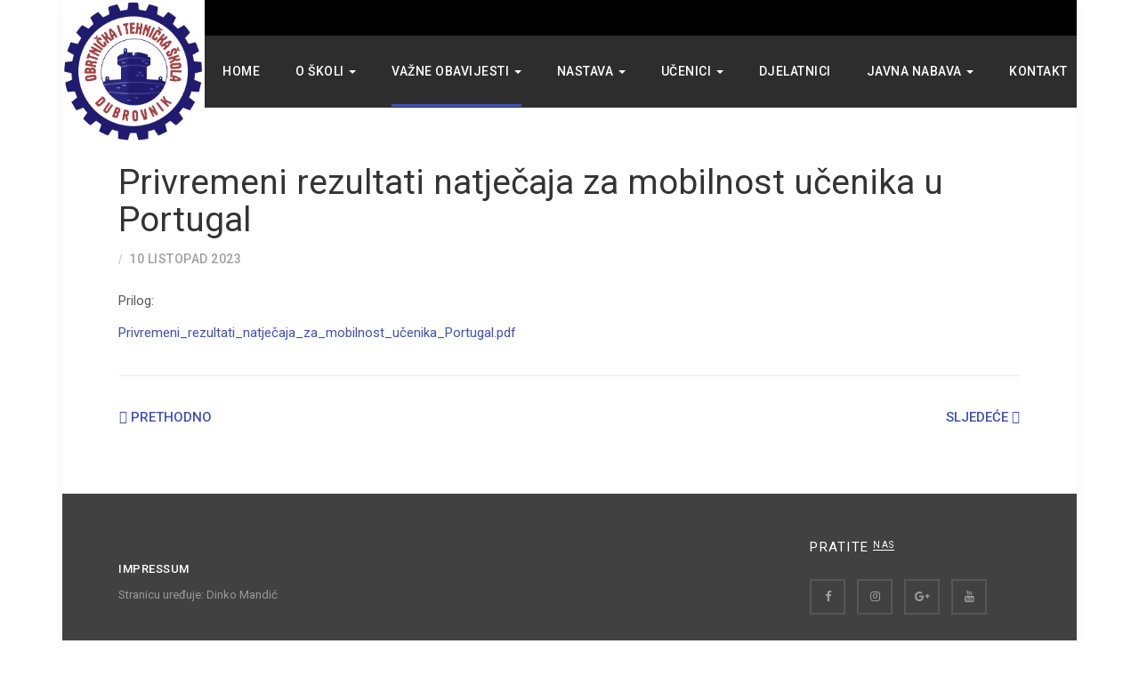

--- FILE ---
content_type: text/html; charset=utf-8
request_url: https://ots-du.hr/index.php/news/510-privremeni-rezultati-natjecaja-za-mobilnost-ucenika-u-portugal
body_size: 25155
content:

<!DOCTYPE html>
<html lang="hr-hr" dir="ltr"
	  class='com_content view-article itemid-124 j31 mm-hover'>

<head>
	<base href="https://ots-du.hr/index.php/news/510-privremeni-rezultati-natjecaja-za-mobilnost-ucenika-u-portugal" />
	<meta http-equiv="content-type" content="text/html; charset=utf-8" />
	<meta name="keywords" content="obrazovanje,
srednja škola,
obrazovanje odraslih, Dubrovnik, obrtnička, tehnička, škola" />
	<meta name="author" content="Super User" />
	<meta name="description" content="Obrtnička i tehnička škola Dubrovnik" />
	<meta name="generator" content="Joomla! - Open Source Content Management" />
	<title>Privremeni rezultati natječaja za mobilnost učenika u Portugal</title>
	<link href="/templates/ja_platon/favicon.ico" rel="shortcut icon" type="image/vnd.microsoft.icon" />
	<link href="/t3-assets/css/css-390be-07882.css" rel="stylesheet" type="text/css" media="all" attribs="[]" />
	<link href="/t3-assets/css/css-39e74-26200.css" rel="stylesheet" type="text/css" media="all" attribs="[]" />
	<link href="//fonts.googleapis.com/css?family=Lora:400,700" rel="stylesheet" type="text/css" />
	<link href="//fonts.googleapis.com/css?family=Roboto:400,500,300,700,400italic,300italic,500italic" rel="stylesheet" type="text/css" />
	<link href="/t3-assets/css/css-9a655-07880.css" rel="stylesheet" type="text/css" media="all" attribs="[]" />
	<link href="/t3-assets/css/css-6be05-26200.css" rel="stylesheet" type="text/css" media="all" attribs="[]" />
	<script src="/t3-assets/js/js-8f6d0-26200.js" type="text/javascript"></script>
	<script type="text/javascript">
jQuery(function($){ initTooltips(); $("body").on("subform-row-add", initTooltips); function initTooltips (event, container) { container = container || document;$(container).find(".hasTooltip").tooltip({"html": true,"container": "body"});} });jQuery(window).on('load',  function() {
				new JCaption('img.caption');
			});
	</script>

	
<!-- META FOR IOS & HANDHELD -->
	<meta name="viewport" content="width=device-width, initial-scale=1.0, maximum-scale=1.0, user-scalable=no"/>
	<style type="text/stylesheet">
		@-webkit-viewport   { width: device-width; }
		@-moz-viewport      { width: device-width; }
		@-ms-viewport       { width: device-width; }
		@-o-viewport        { width: device-width; }
		@viewport           { width: device-width; }
	</style>
	<script type="text/javascript">
		//<![CDATA[
		if (navigator.userAgent.match(/IEMobile\/10\.0/)) {
			var msViewportStyle = document.createElement("style");
			msViewportStyle.appendChild(
				document.createTextNode("@-ms-viewport{width:auto!important}")
			);
			document.getElementsByTagName("head")[0].appendChild(msViewportStyle);
		}
		//]]>
	</script>
<meta name="HandheldFriendly" content="true"/>
<meta name="apple-mobile-web-app-capable" content="YES"/>
<!-- //META FOR IOS & HANDHELD -->




<!-- Le HTML5 shim and media query for IE8 support -->
<!--[if lt IE 9]>
<script src="//html5shim.googlecode.com/svn/trunk/html5.js"></script>
<script type="text/javascript" src="/plugins/system/t3/base-bs3/js/respond.min.js"></script>
<![endif]-->

<!-- You can add Google Analytics here or use T3 Injection feature -->
<link href="/templates/ja_platon/css/stilovi.css" rel="stylesheet" type="text/css" />
<!-- Global site tag (gtag.js) - Google Analytics -->
<script async src="https://www.googletagmanager.com/gtag/js?id=UA-121396937-1"></script>
<script>
  window.dataLayer = window.dataLayer || [];
  function gtag(){dataLayer.push(arguments);}
  gtag('js', new Date());

  gtag('config', 'UA-121396937-1');
</script>

</head>

<body >

<div class="t3-wrapper"> <!-- Need this wrapper for off-canvas menu. Remove if you don't use of-canvas -->
  <div class="container">
    
	<!-- TOPBAR -->
	<nav class="t3-topbar ">
              <!-- LANGUAGE SWITCHER -->
        <div class="topbar-left languageswitcherload col-xs-6 col-sm-4">
          <div class="mod-languages">

	<ul class="lang-inline" dir="ltr">
		</ul>

</div>

        </div>
        <!-- //LANGUAGE SWITCHER -->
            <div class="topbar-right pull-right col-xs-6 col-sm-8">
         
         
      </div>
	</nav>
	<!-- //TOPBAR -->


    
<!-- HEADER -->
<header id="t3-header" class="t3-header">

		<!-- LOGO -->
		<div class="col-xs-12 logo">
			<div class="logo-image logo-control">
				<a href="/" title="Obrtnička i tehnička škola Dubrovnik">
											<img class="logo-img" src="/images/logo_ots1.png" alt="Obrtnička i tehnička škola Dubrovnik" />
																<img class="logo-img-sm" src="/images/logo_ots1.png" alt="Obrtnička i tehnička škola Dubrovnik" />
										<span>Obrtnička i tehnička škola Dubrovnik</span>
				</a>
				<small class="site-slogan"></small>
			</div>
		</div>
		<!-- //LOGO -->
</header>
<!-- //HEADER -->

    
<!-- MAIN NAVIGATION -->
<nav id="t3-mainnav" class="t3-mainnav">
	<div class="navbar navbar-default">

		<!-- Brand and toggle get grouped for better mobile display -->
		<div class="navbar-header">
		
			
		</div>

		<div class="t3-navbar navbar-collapse collapse col-xs-2 col-lg-9">
			<div  class="t3-megamenu animate slide"  data-duration="400" data-responsive="true">
<ul itemscope itemtype="http://www.schema.org/SiteNavigationElement" class="nav navbar-nav level0">
<li itemprop='name'  data-id="101" data-level="1">
<a itemprop='url' class=""  href="/index.php"   data-target="#">Home </a>

</li>
<li itemprop='name' class="dropdown mega" data-id="239" data-level="1">
<a itemprop='url' class=" dropdown-toggle"  href="/index.php/o-skoli"   data-target="#" data-toggle="dropdown">O školi <em class="caret"></em></a>

<div class="nav-child dropdown-menu mega-dropdown-menu"  ><div class="mega-dropdown-inner">
<div class="row">
<div class="col-xs-12 mega-col-nav" data-width="12"><div class="mega-inner">
<ul itemscope itemtype="http://www.schema.org/SiteNavigationElement" class="mega-nav level1">
<li itemprop='name'  data-id="244" data-level="2">
<a itemprop='url' class=""  href="/index.php/o-skoli/upisi"   data-target="#">Upisi </a>

</li>
<li itemprop='name'  data-id="245" data-level="2">
<a itemprop='url' class=""  href="/index.php/o-skoli/natjecanja"   data-target="#">Natjecanja </a>

</li>
<li itemprop='name'  data-id="247" data-level="2">
<a itemprop='url' class=""  href="/index.php/o-skoli/terenska-nastava"   data-target="#">Aktivnosti </a>

</li>
<li itemprop='name' class="dropdown-submenu mega" data-id="273" data-level="2">
<a itemprop='url' class=""  href="/index.php/o-skoli/projekti-skola"   data-target="#">Projekti </a>

<div class="nav-child dropdown-menu mega-dropdown-menu"  ><div class="mega-dropdown-inner">
<div class="row">
<div class="col-xs-12 mega-col-nav" data-width="12"><div class="mega-inner">
<ul itemscope itemtype="http://www.schema.org/SiteNavigationElement" class="mega-nav level2">
<li itemprop='name' class="dropdown-submenu mega" data-id="288" data-level="3">
<a itemprop='url' class=""  href="/index.php/o-skoli/projekti-skola/erasmus-skola"   data-target="#">Erasmus + </a>

<div class="nav-child dropdown-menu mega-dropdown-menu"  ><div class="mega-dropdown-inner">
<div class="row">
<div class="col-xs-12 mega-col-nav" data-width="12"><div class="mega-inner">
<ul itemscope itemtype="http://www.schema.org/SiteNavigationElement" class="mega-nav level3">
<li itemprop='name'  data-id="291" data-level="4">
<a itemprop='url' class=""  href="/index.php/o-skoli/projekti-skola/erasmus-skola/projekt-nes"   data-target="#">Projekt NES </a>

</li>
<li itemprop='name'  data-id="298" data-level="4">
<a itemprop='url' class=""  href="/index.php/o-skoli/projekti-skola/erasmus-skola/erasmus-uhsr"   data-target="#">Projekt Udruge hrvatskih srednjoškolskih ravnatelja </a>

</li>
</ul>
</div></div>
</div>
</div></div>
</li>
</ul>
</div></div>
</div>
</div></div>
</li>
<li itemprop='name'  data-id="248" data-level="2">
<a itemprop='url' class=""  href="/index.php/o-skoli/popravni-ispiti"   data-target="#">Popravni ispiti </a>

</li>
<li itemprop='name'  data-id="269" data-level="2">
<a itemprop='url' class=""  href="/index.php/o-skoli/naucnicki-ispit"   data-target="#">Naučnički ispit </a>

</li>
<li itemprop='name'  data-id="250" data-level="2">
<a itemprop='url' class=""  href="/index.php/o-skoli/propisi"   data-target="#">Propisi </a>

</li>
<li itemprop='name'  data-id="251" data-level="2">
<a itemprop='url' class=""  href="/index.php/o-skoli/pristup-informacijama"   data-target="#">Pristup informacijama </a>

</li>
<li itemprop='name'  data-id="274" data-level="2">
<a itemprop='url' class=""  href="/index.php/o-skoli/skolski-kurikul"   data-target="#">Školski kurikul </a>

</li>
<li itemprop='name'  data-id="275" data-level="2">
<a itemprop='url' class=""  href="/index.php/o-skoli/godisnji-program-rada"   data-target="#">Godišnji program rada </a>

</li>
<li itemprop='name'  data-id="284" data-level="2">
<a itemprop='url' class=""  href="/index.php/o-skoli/financijska-izvjesca"   data-target="#">Financijska izvješća </a>

</li>
<li itemprop='name' class="dropdown-submenu mega" data-id="296" data-level="2">
<a itemprop='url' class=""  href="/index.php/o-skoli/kutak-za-roditelje"   data-target="#">Kutak za roditelje </a>

<div class="nav-child dropdown-menu mega-dropdown-menu"  ><div class="mega-dropdown-inner">
<div class="row">
<div class="col-xs-12 mega-col-nav" data-width="12"><div class="mega-inner">
<ul itemscope itemtype="http://www.schema.org/SiteNavigationElement" class="mega-nav level2">
<li itemprop='name'  data-id="297" data-level="3">
<a itemprop='url' class=""  href="/index.php/o-skoli/kutak-za-roditelje/zasita-sigurnosti-djece-na-internetu-i-u-svijetu-mreznih-tehnologija"   data-target="#">Zaštita sigurnosti djece na internetu i u svijetu mrežnih tehnologija </a>

</li>
</ul>
</div></div>
</div>
</div></div>
</li>
<li itemprop='name'  data-id="301" data-level="2">
<a itemprop='url' class=""  href="/index.php/o-skoli/zastita-osobnih-podataka"   data-target="#">Zaštita osobnih podataka </a>

</li>
</ul>
</div></div>
</div>
</div></div>
</li>
<li itemprop='name' class="current active dropdown mega" data-id="124" data-level="1">
<a itemprop='url' class=" dropdown-toggle"  href="/index.php/news"   data-target="#" data-toggle="dropdown">Važne obavijesti <em class="caret"></em></a>

<div class="nav-child dropdown-menu mega-dropdown-menu"  ><div class="mega-dropdown-inner">
<div class="row">
<div class="col-xs-12 mega-col-nav" data-width="12"><div class="mega-inner">
<ul itemscope itemtype="http://www.schema.org/SiteNavigationElement" class="mega-nav level1">
<li itemprop='name'  data-id="277" data-level="2">
<a itemprop='url' class=""  href="/index.php/news/natjecaji"   data-target="#">Natječaji </a>

</li>
</ul>
</div></div>
</div>
</div></div>
</li>
<li itemprop='name' class="dropdown mega" data-id="265" data-level="1">
<a itemprop='url' class=" dropdown-toggle"  href="/index.php/zanimanja-2"   data-target="#" data-toggle="dropdown">Nastava <em class="caret"></em></a>

<div class="nav-child dropdown-menu mega-dropdown-menu"  ><div class="mega-dropdown-inner">
<div class="row">
<div class="col-xs-12 mega-col-nav" data-width="12"><div class="mega-inner">
<ul itemscope itemtype="http://www.schema.org/SiteNavigationElement" class="mega-nav level1">
<li itemprop='name'  data-id="266" data-level="2">
<a itemprop='url' class=""  href="/index.php/zanimanja-2/trogodisnja-zanimanja"   data-target="#">Trogodišnja zanimanja </a>

</li>
<li itemprop='name'  data-id="267" data-level="2">
<a itemprop='url' class=""  href="/index.php/zanimanja-2/cetverogodisnja-zanimanja"   data-target="#">Četverogodišnja zanimanja </a>

</li>
<li itemprop='name'  data-id="268" data-level="2">
<a itemprop='url' class=""  href="/index.php/zanimanja-2/obrazovanje-odraslih"   data-target="#">Obrazovanje odraslih </a>

</li>
</ul>
</div></div>
</div>
</div></div>
</li>
<li itemprop='name' class="dropdown mega" data-id="242" data-level="1">
<a itemprop='url' class=" dropdown-toggle"  href="/index.php/ucenici"   data-target="#" data-toggle="dropdown">Učenici <em class="caret"></em></a>

<div class="nav-child dropdown-menu mega-dropdown-menu"  ><div class="mega-dropdown-inner">
<div class="row">
<div class="col-xs-12 mega-col-nav" data-width="12"><div class="mega-inner">
<ul itemscope itemtype="http://www.schema.org/SiteNavigationElement" class="mega-nav level1">
<li itemprop='name' class="dropdown-submenu mega" data-id="299" data-level="2">
<a itemprop='url' class=""  href="/index.php/ucenici/zavrsni-radovi-ucenika"   data-target="#">Završni radovi učenika </a>

<div class="nav-child dropdown-menu mega-dropdown-menu"  ><div class="mega-dropdown-inner">
<div class="row">
<div class="col-xs-12 mega-col-nav" data-width="12"><div class="mega-inner">
<ul itemscope itemtype="http://www.schema.org/SiteNavigationElement" class="mega-nav level2">
<li itemprop='name'  data-id="300" data-level="3">
<a itemprop='url' class=""  href="/index.php/ucenici/zavrsni-radovi-ucenika/tehnicar-geodezije-i-geoinformatike"   data-target="#">Tehničar geodezije i geoinformatike </a>

</li>
</ul>
</div></div>
</div>
</div></div>
</li>
</ul>
</div></div>
</div>
</div></div>
</li>
<li itemprop='name'  data-id="241" data-level="1">
<a itemprop='url' class=""  href="/index.php/djelatnici"   data-target="#">Djelatnici </a>

</li>
<li itemprop='name' class="dropdown mega" data-id="261" data-level="1">
<a itemprop='url' class=" dropdown-toggle"  href="/index.php/javna-nabava"   data-target="#" data-toggle="dropdown">Javna nabava <em class="caret"></em></a>

<div class="nav-child dropdown-menu mega-dropdown-menu"  ><div class="mega-dropdown-inner">
<div class="row">
<div class="col-xs-12 mega-col-nav" data-width="12"><div class="mega-inner">
<ul itemscope itemtype="http://www.schema.org/SiteNavigationElement" class="mega-nav level1">
<li itemprop='name'  data-id="262" data-level="2">
<a itemprop='url' class=""  href="/index.php/javna-nabava/mjesovita-nabava"   data-target="#">e-savjetovanje </a>

</li>
<li itemprop='name'  data-id="263" data-level="2">
<a itemprop='url' class=""  href="/index.php/javna-nabava/jedostavna-nabava-2"   data-target="#">Jednostavna nabava </a>

</li>
<li itemprop='name'  data-id="264" data-level="2">
<a itemprop='url' class=""  href="/index.php/javna-nabava/plan-nabave"   data-target="#">Plan nabave </a>

</li>
<li itemprop='name'  data-id="285" data-level="2">
<a itemprop='url' class=""  href="/index.php/javna-nabava/pozivi"   data-target="#">Pozivi </a>

</li>
</ul>
</div></div>
</div>
</div></div>
</li>
<li itemprop='name'  data-id="190" data-level="1">
<a itemprop='url' class=""  href="/index.php/platon-contact-us"   data-target="#">Kontakt </a>

</li>
</ul>
</div>

		</div>

					
<button class="btn btn-primary off-canvas-toggle  hidden-lg" type="button" data-pos="right" data-nav="#t3-off-canvas" data-effect="off-canvas-effect-4">
  <i class="fa fa-bars"></i>
</button>

<!-- OFF-CANVAS SIDEBAR -->
<div id="t3-off-canvas" class="t3-off-canvas  hidden-lg">

  <div class="t3-off-canvas-header">
    <h2 class="t3-off-canvas-header-title">Sidebar</h2>
    <button type="button" class="close" data-dismiss="modal" aria-hidden="true">&times;</button>
  </div>

  <div class="t3-off-canvas-body">
    <div class="t3-module module " id="Mod143"><div class="module-inner"><div class="module-ct"><ul class="nav menu">
<li class="item-101 default"><a href="/index.php" class="">Home</a></li><li class="item-239 deeper dropdown parent"><a href="/index.php/o-skoli" class=" dropdown-toggle" data-toggle="dropdown">O školi<em class="caret"></em></a><ul class="dropdown-menu"><li class="item-244"><a href="/index.php/o-skoli/upisi" class="">Upisi</a></li><li class="item-245"><a href="/index.php/o-skoli/natjecanja" class="">Natjecanja</a></li><li class="item-247"><a href="/index.php/o-skoli/terenska-nastava" class="">Aktivnosti</a></li><li class="item-273 dropdown-submenu parent"><a href="/index.php/o-skoli/projekti-skola" class="">Projekti</a><ul class="dropdown-menu"><li class="item-288 dropdown-submenu parent"><a href="/index.php/o-skoli/projekti-skola/erasmus-skola" class="">Erasmus +</a><ul class="dropdown-menu"><li class="item-291"><a href="/index.php/o-skoli/projekti-skola/erasmus-skola/projekt-nes" class="">Projekt NES</a></li><li class="item-298"><a href="/index.php/o-skoli/projekti-skola/erasmus-skola/erasmus-uhsr" class="">Projekt Udruge hrvatskih srednjoškolskih ravnatelja</a></li></ul></li></ul></li><li class="item-248"><a href="/index.php/o-skoli/popravni-ispiti" class="">Popravni ispiti</a></li><li class="item-269"><a href="/index.php/o-skoli/naucnicki-ispit" class="">Naučnički ispit</a></li><li class="item-250"><a href="/index.php/o-skoli/propisi" class="">Propisi</a></li><li class="item-251"><a href="/index.php/o-skoli/pristup-informacijama" class="">Pristup informacijama</a></li><li class="item-274"><a href="/index.php/o-skoli/skolski-kurikul" class="">Školski kurikul</a></li><li class="item-275"><a href="/index.php/o-skoli/godisnji-program-rada" class="">Godišnji program rada</a></li><li class="item-284"><a href="/index.php/o-skoli/financijska-izvjesca" class="">Financijska izvješća</a></li><li class="item-296 dropdown-submenu parent"><a href="/index.php/o-skoli/kutak-za-roditelje" class="">Kutak za roditelje</a><ul class="dropdown-menu"><li class="item-297"><a href="/index.php/o-skoli/kutak-za-roditelje/zasita-sigurnosti-djece-na-internetu-i-u-svijetu-mreznih-tehnologija" class="">Zaštita sigurnosti djece na internetu i u svijetu mrežnih tehnologija</a></li></ul></li><li class="item-301"><a href="/index.php/o-skoli/zastita-osobnih-podataka" class="">Zaštita osobnih podataka</a></li></ul></li><li class="item-124 current active deeper dropdown parent"><a href="/index.php/news" class=" dropdown-toggle" data-toggle="dropdown">Važne obavijesti<em class="caret"></em></a><ul class="dropdown-menu"><li class="item-277"><a href="/index.php/news/natjecaji" class="">Natječaji</a></li></ul></li><li class="item-265 deeper dropdown parent"><a href="/index.php/zanimanja-2" class=" dropdown-toggle" data-toggle="dropdown">Nastava<em class="caret"></em></a><ul class="dropdown-menu"><li class="item-266"><a href="/index.php/zanimanja-2/trogodisnja-zanimanja" class="">Trogodišnja zanimanja</a></li><li class="item-267"><a href="/index.php/zanimanja-2/cetverogodisnja-zanimanja" class="">Četverogodišnja zanimanja</a></li><li class="item-268"><a href="/index.php/zanimanja-2/obrazovanje-odraslih" class="">Obrazovanje odraslih</a></li></ul></li><li class="item-242 deeper dropdown parent"><a href="/index.php/ucenici" class=" dropdown-toggle" data-toggle="dropdown">Učenici<em class="caret"></em></a><ul class="dropdown-menu"><li class="item-299 dropdown-submenu parent"><a href="/index.php/ucenici/zavrsni-radovi-ucenika" class="">Završni radovi učenika</a><ul class="dropdown-menu"><li class="item-300"><a href="/index.php/ucenici/zavrsni-radovi-ucenika/tehnicar-geodezije-i-geoinformatike" class="">Tehničar geodezije i geoinformatike</a></li></ul></li></ul></li><li class="item-241"><a href="/index.php/djelatnici" class="">Djelatnici</a></li><li class="item-261 deeper dropdown parent"><a href="/index.php/javna-nabava" class=" dropdown-toggle" data-toggle="dropdown">Javna nabava<em class="caret"></em></a><ul class="dropdown-menu"><li class="item-262"><a href="/index.php/javna-nabava/mjesovita-nabava" class="">e-savjetovanje</a></li><li class="item-263"><a href="/index.php/javna-nabava/jedostavna-nabava-2" class="">Jednostavna nabava</a></li><li class="item-264"><a href="/index.php/javna-nabava/plan-nabave" class="">Plan nabave</a></li><li class="item-285"><a href="/index.php/javna-nabava/pozivi" class="">Pozivi</a></li></ul></li><li class="item-190"><a href="/index.php/platon-contact-us" class="">Kontakt</a></li></ul>
</div></div></div>
  </div>

</div>
<!-- //OFF-CANVAS SIDEBAR -->

		
				<div class="col-xs-8 col-md-6 col-lg-3 pull-right">
					</div>
		
			</div>
</nav>
<!-- //MAIN NAVIGATION -->

    


    


    


    


    
<div id="t3-mainbody" class="t3-mainbody">
	<div class="row">

		<!-- MAIN CONTENT -->
		<div id="t3-content" class="t3-content col-xs-12">
						

<div class="item-page clearfix">


<!-- Article -->
<article itemscope itemtype="http://schema.org/Article">
	<meta itemscope itemprop="mainEntityOfPage"  itemType="https://schema.org/WebPage" itemid="https://google.com/article"/>
	<meta itemprop="inLanguage" content="hr-HR" />
		<meta itemprop="url" content="/index.php/news?id=" />

			
<header class="article-header clearfix">
	<h1 class="article-title" itemprop="headline">
					<a href="/index.php/news/510-privremeni-rezultati-natjecaja-za-mobilnost-ucenika-u-portugal" itemprop="url" title="Privremeni rezultati natječaja za mobilnost učenika u Portugal">
				Privremeni rezultati natječaja za mobilnost učenika u Portugal</a>
			</h1>

			</header>
	
	<!-- Aside -->
		<aside class="article-aside clearfix">
	  	  	<dl class="article-info  muted">

		
			<dt class="article-info-term">
													Detalji							</dt>

			
			
			
										<dd class="published hasTooltip" title="Objavljeno: ">
				<time datetime="2023-10-10T08:00:01+00:00" itemprop="datePublished">
					10 Listopad 2023					<meta  itemprop="datePublished" content="2023-10-10T08:00:01+00:00" />
          <meta  itemprop="dateModified" content="2023-10-10T08:00:01+00:00" />
				</time>
			</dd>
					
					
			
						</dl>
	  	  
	  	</aside>  
		<!-- //Aside -->

	
	
	
	
	
				
	
		
		<section class="article-content clearfix" itemprop="articleBody">
			<p>Prilog:</p>
<p><a href="/images/erasmus/2023_24_Portugal/Privremeni_rezultati_natje%C4%8Daja_za_mobilnost_u%C4%8Denika_Portugal.pdf" class="wf_file"><span class="wf_file_text">Privremeni_rezultati_natječaja_za_mobilnost_učenika_Portugal.pdf</span></a></p> 		</section>

	  <!-- footer -->
	  	  <!-- //footer -->

					<hr class="divider-vertical" /><ul class="pager pagenav">
	<li class="previous">
		<a class="hasTooltip" title="Konačni rezultati natječaja za mobilnost učenika  u Portugal" aria-label="Previous article: Konačni rezultati natječaja za mobilnost učenika  u Portugal" href="/index.php/news/511-konacni-rezultati-natjecaja-za-mobilnost-ucenika-u-portugal" rel="prev">
			<span class="icon-chevron-left" aria-hidden="true"></span> <span aria-hidden="true">Prethodno</span>		</a>
	</li>
	<li class="next">
		<a class="hasTooltip" title="Natječaj za slobodna radna mjesta 9.10.2023." aria-label="Next article: Natječaj za slobodna radna mjesta 9.10.2023." href="/index.php/news/509-natjecaj-za-slobodna-radna-mjesta-9-10-2023" rel="next">
			<span aria-hidden="true">Sljedeće</span> <span class="icon-chevron-right" aria-hidden="true"></span>		</a>
	</li>
</ul>
		
		
				
</article>
<!-- //Article -->


</div>
		</div>
		<!-- //MAIN CONTENT -->

	</div>
</div> 


    


    


    


    
<!-- FOOTER -->
<footer id="t3-footer" class="t3-footer">

  	  		<!-- FOOT NAVIGATION -->
  			  <!-- SPOTLIGHT -->
  <div class="t3-spotlight t3-footnav  row">
          <div class=" col-lg-3 col-md-3 col-sm-3  col-xs-12 hidden-xs  ">
                        <div class="t3-module module " id="Mod135"><div class="module-inner"><h3 class="module-title "><span>Impressum</span></h3><div class="module-ct">

<div class="custom"  >
	<p>Stranicu uređuje: Dinko Mandić</p></div>
</div></div></div>
                      </div>
          <div class=" col-lg-3 col-md-3 col-sm-3  col-xs-12 hidden-xs  empty">
                &nbsp;
              </div>
          <div class=" col-lg-3 col-md-3 col-sm-3  col-xs-12 hidden-xs  empty">
                &nbsp;
              </div>
          <div class=" col-lg-3 col-md-3 col-sm-3  col-xs-12 hidden-xs  ">
                        <div class="t3-module module " id="Mod141"><div class="module-inner"><div class="module-ct">

<div class="custom"  >
	<h3 class="social-title">Pratite <small>Nas</small></h3>
<ul class="social-list">
<li><a href="https://www.facebook.com/Obrtni%C4%8Dka-i-tehni%C4%8Dka-%C5%A1kola-Dubrovnik-1262413313785307/" class="facebook" title="Facebook"><i class="fa fa-facebook"></i></a></li>
<li><a href="https://www.instagram.com/ots_du/?hl=en" class="instagram" title="Instagram"><i class="fa fa-instagram"></i></a></li>
<li><a href="#" class="google-plus" title="Google plus"><i class="fa fa-google-plus"></i></a></li>
<li><a href="https://www.youtube.com/channel/UCFAA1zHd3QlKNGw4iF7cgaA" class="youtube" title="Youtube"><i class="fa fa-youtube"></i></a></li>
</ul></div>
</div></div></div>
                      </div>
      </div>
<!-- SPOTLIGHT -->
  		<!-- //FOOT NAVIGATION -->
  	
  	<section class="t3-copyright">
  		<div class="row">
  			<div class="col-md-12 copyright ">
  				<div class="module">
	<small>Copyright &#169; 2026 Obrtnička i tehnička škola Dubrovnik. Sva prava zadržana. Web by <a href="http://furia.hr/" title="dizajn webstranica dubrovnik" rel="nofollow">Furia</a>.</small>
	<small></small>
</div>
  			</div>
  			  		</div>
  	</section>
</footer>
<!-- //FOOTER -->
  </div>
</div>

</body>

</html>

--- FILE ---
content_type: text/css
request_url: https://ots-du.hr/t3-assets/css/css-6be05-26200.css
body_size: 65407
content:


/*===============================
/templates/ja_platon/css/themes/indigo/extras/com_community.css
================================================================================*/
html.com_community .t3-content{padding:0}html.com_community .t3-content .jomsocial-wrapper .jomsocial{padding:0}html.com_community .t3-content .joms-body,html.com_community .t3-content .joms-page{padding:20px}@media (min-width:992px){html.com_community .t3-content .joms-body,html.com_community .t3-content .joms-page{padding:52.22222222px}}@media (min-width:1200px){html.com_community .t3-content .joms-body,html.com_community .t3-content .joms-page{padding:48px 63.33333333px}}@media (min-width:1500px){html.com_community .t3-content .joms-body,html.com_community .t3-content .joms-page{padding:48px 80px}}html .radio,html .checkbox{display:inline-block}html .jomsocial{color:#747474;font-weight:300}html .joms-popup__optoption button{font-size:13px}html .joms-comment__reply{background:#eeeeee;border-top:1px solid #eaeaea}html .joms-comment__reply .joms-textarea{border:1px solid #eaeaea;min-height:35px}@media (max-width:1024px){html .joms-comment__reply .joms-textarea{min-height:42px}}@media (max-width:1024px){html .joms-comment__reply .joms-icon--add{right:100px;left:auto}}@media (max-width:1024px){html .joms-comment__reply .joms-js--btn-send{height:42px;padding-top:8px;padding-bottom:8px}}html .joms-phototag__input input{border-color:#575757;height:36px !important}@media (max-width:1024px){html .joms-popup__comment .joms-icon--add{right:90px;left:auto}}html .joms-button--add-on-page{right:40px;top:48px}@media (min-width:768px){html .joms-button--add-on-page{top:24px}}@media (min-width:992px){html .joms-button--add-on-page{right:52.22222222px}}@media (min-width:1200px){html .joms-button--add-on-page{right:63.33333333px}}@media (min-width:1500px){html .joms-button--add-on-page{right:80px}}html .joms-activity-filter,html .joms-postbox{border:1px solid #eaeaea}html .joms-activity-filter .joms-activity-filter-dropdown{border:1px solid #eaeaea;box-shadow:0 5px 6px 0 rgba(0,0,0,0.1);padding:24px;left:0;width:100%}html .joms-activity-filter .joms-activity-filter-dropdown li{margin-bottom:12px}html .joms-stream__body.no-head > p a,html .joms-stream__user,html .joms-stream__meta a{color:#3d3d3d;font-weight:600}html .joms-stream__body.no-head > p a:hover,html .joms-stream__user:hover,html .joms-stream__meta a:hover,html .joms-stream__body.no-head > p a:focus,html .joms-stream__user:focus,html .joms-stream__meta a:focus,html .joms-stream__body.no-head > p a:active,html .joms-stream__user:active,html .joms-stream__meta a:active{color:#3f51b5}html .joms-stream__time{font-weight:normal}html .joms-button--link{display:block;text-align:right}html .joms-focus__title{width:78%}@media (max-width:767px){html .joms-focus__title h2,html .joms-focus__title h3{font-size:16px}}html .cUpdatesHelper{border:0;margin:0;text-align:right}html .required.input-mini{display:inline}html .picker__select--month,html .picker__select--year{display:inline}html #activity-more{margin-bottom:24px}html .joms-inline--desktop{display:inline-block !important}html .joms-page__title{color:#333333;margin-bottom:6px}html .joms-tab__bar{border:0;background:#ffffff}html .joms-tab__bar > a{border-bottom:1px solid #eaeaea;color:#333333}html .joms-tab__bar > a:hover{background:#eeeeee}html .joms-tab__bar > a.active{background:#424242;border-color:#424242;color:#ffffff}html .joms-tab__bar > a.active:hover{color:#ffffff}html .joms-module__header{background:#424242;color:#ffffff;font-size:12px}html .joms-input--search[type="text"]{line-height:30px;width:200px}html .joms-list__search .joms-list__utilities form button{line-height:30px;padding-left:24px;padding-right:24px}html .joms-list--card .joms-list__item{background:#ffffff;border-color:#eaeaea}html .joms-list--card .joms-list__cover{height:215px}html .joms-popover{border-radius:0;border:1px solid #eaeaea}html .joms-popover > li{font-size:13px}html .joms-popover .joms-button--full{border:0;background:#9e9e9e;color:#ffffff !important;margin:0}html .joms-popover .joms-button--full:hover,html .joms-popover .joms-button--full:focus,html .joms-popover .joms-button--full:active{background:#3f51b5}html .joms-popup__content .joms-form__group:last-child{text-align:right;font-size:13px}html .joms-popup__content .joms-form__group:last-child a{color:#575757}html .joms-popup__content .joms-form__group:last-child a:hover,html .joms-popup__content .joms-form__group:last-child a:focus,html .joms-popup__content .joms-form__group:last-child a:active{color:#3f51b5}html .joms-popup__comment .joms-comment__body{font-size:14px;padding-top:0}html .joms-popup__comment .joms-comment__time{font-size:13px}html .joms-stream__body .joms-icon,html .joms-comment__body .joms-icon{fill:#333333;height:14px}html .joms-focus__date.cover,html .joms-focus__date.module{border-radius:0;background:#3f51b5}html .joms-focus__date.cover span,html .joms-focus__date.module span{color:#ffffff}html .joms-focus .joms-focus__link{color:#575757}html .joms-focus .joms-focus__link,html .joms-focus .joms-focus__link a{font-size:13px;font-weight:normal}html .joms-online a:after{border-width:1px;height:8px;width:8px}html .joms-status-location{display:block}html .joms-stream__body b{font-weight:500}html .joms-postbox-input{overflow-y:scroll}html .joms-load-latest{background:transparent;border:0;text-align:center}html .joms-load-latest a{background:#3f51b5;border-radius:20px;color:#ffffff;display:inline-block;padding:5px 10px;font-size:13px;margin-bottom:12px}html .joms-load-latest a:hover,html .joms-load-latest a:focus,html .joms-load-latest a:active{background:#3849a2;color:#ffffff}html .joms-popup--rounded{border-radius:0}html .joms-popup--dropdown{border-radius:0;padding:0}html .joms-popup .joms-comment__actions{border-radius:0;margin-top:12px}html .joms-sortings .joms-select--wrapper,html .joms-sortings .joms-select--wrapper:nth-child(2n+1){margin-left:0}html .joms-sortings .joms-select--wrapper + .joms-select--wrapper{margin-left:12px}html select.inputbox{border:1px solid #cccccc;padding:8px 20px;font-size:13px;line-height:24px;border-radius:0}html select{padding-left:6px}html .joms-button--primary,html .joms-button--add,html .joms-button--login,html .joms-button__reject,html .joms-postbox-tab .joms-postbox-save,html .joms-postbox-tab .joms-postbox-done,html .joms-focus__button--add{color:#ffffff !important;color:#ffffff;background-color:#3f51b5;border-color:#3849a2;padding:8px 20px;font-size:13px;line-height:24px;border-radius:0}html .joms-button--primary:hover,html .joms-button--add:hover,html .joms-button--login:hover,html .joms-button__reject:hover,html .joms-postbox-tab .joms-postbox-save:hover,html .joms-postbox-tab .joms-postbox-done:hover,html .joms-focus__button--add:hover,html .joms-button--primary:focus,html .joms-button--add:focus,html .joms-button--login:focus,html .joms-button__reject:focus,html .joms-postbox-tab .joms-postbox-save:focus,html .joms-postbox-tab .joms-postbox-done:focus,html .joms-focus__button--add:focus,html .joms-button--primary.focus,html .joms-button--add.focus,html .joms-button--login.focus,html .joms-button__reject.focus,html .joms-postbox-tab .joms-postbox-save.focus,html .joms-postbox-tab .joms-postbox-done.focus,html .joms-focus__button--add.focus,html .joms-button--primary:active,html .joms-button--add:active,html .joms-button--login:active,html .joms-button__reject:active,html .joms-postbox-tab .joms-postbox-save:active,html .joms-postbox-tab .joms-postbox-done:active,html .joms-focus__button--add:active,html .joms-button--primary.active,html .joms-button--add.active,html .joms-button--login.active,html .joms-button__reject.active,html .joms-postbox-tab .joms-postbox-save.active,html .joms-postbox-tab .joms-postbox-done.active,html .joms-focus__button--add.active,.open > .dropdown-togglehtml .joms-button--primary,.open > .dropdown-togglehtml .joms-button--add,.open > .dropdown-togglehtml .joms-button--login,.open > .dropdown-togglehtml .joms-button__reject,.open > .dropdown-togglehtml .joms-postbox-tab .joms-postbox-save,.open > .dropdown-togglehtml .joms-postbox-tab .joms-postbox-done,.open > .dropdown-togglehtml .joms-focus__button--add{color:#ffffff;background-color:#32408f;border-color:#293475}html .joms-button--primary:active,html .joms-button--add:active,html .joms-button--login:active,html .joms-button__reject:active,html .joms-postbox-tab .joms-postbox-save:active,html .joms-postbox-tab .joms-postbox-done:active,html .joms-focus__button--add:active,html .joms-button--primary.active,html .joms-button--add.active,html .joms-button--login.active,html .joms-button__reject.active,html .joms-postbox-tab .joms-postbox-save.active,html .joms-postbox-tab .joms-postbox-done.active,html .joms-focus__button--add.active,.open > .dropdown-togglehtml .joms-button--primary,.open > .dropdown-togglehtml .joms-button--add,.open > .dropdown-togglehtml .joms-button--login,.open > .dropdown-togglehtml .joms-button__reject,.open > .dropdown-togglehtml .joms-postbox-tab .joms-postbox-save,.open > .dropdown-togglehtml .joms-postbox-tab .joms-postbox-done,.open > .dropdown-togglehtml .joms-focus__button--add{background-image:none}html .joms-button--primary.disabled,html .joms-button--add.disabled,html .joms-button--login.disabled,html .joms-button__reject.disabled,html .joms-postbox-tab .joms-postbox-save.disabled,html .joms-postbox-tab .joms-postbox-done.disabled,html .joms-focus__button--add.disabled,html .joms-button--primary[disabled],html .joms-button--add[disabled],html .joms-button--login[disabled],html .joms-button__reject[disabled],html .joms-postbox-tab .joms-postbox-save[disabled],html .joms-postbox-tab .joms-postbox-done[disabled],html .joms-focus__button--add[disabled],fieldset[disabled] html .joms-button--primary,fieldset[disabled] html .joms-button--add,fieldset[disabled] html .joms-button--login,fieldset[disabled] html .joms-button__reject,fieldset[disabled] html .joms-postbox-tab .joms-postbox-save,fieldset[disabled] html .joms-postbox-tab .joms-postbox-done,fieldset[disabled] html .joms-focus__button--add,html .joms-button--primary.disabled:hover,html .joms-button--add.disabled:hover,html .joms-button--login.disabled:hover,html .joms-button__reject.disabled:hover,html .joms-postbox-tab .joms-postbox-save.disabled:hover,html .joms-postbox-tab .joms-postbox-done.disabled:hover,html .joms-focus__button--add.disabled:hover,html .joms-button--primary[disabled]:hover,html .joms-button--add[disabled]:hover,html .joms-button--login[disabled]:hover,html .joms-button__reject[disabled]:hover,html .joms-postbox-tab .joms-postbox-save[disabled]:hover,html .joms-postbox-tab .joms-postbox-done[disabled]:hover,html .joms-focus__button--add[disabled]:hover,fieldset[disabled] html .joms-button--primary:hover,fieldset[disabled] html .joms-button--add:hover,fieldset[disabled] html .joms-button--login:hover,fieldset[disabled] html .joms-button__reject:hover,fieldset[disabled] html .joms-postbox-tab .joms-postbox-save:hover,fieldset[disabled] html .joms-postbox-tab .joms-postbox-done:hover,fieldset[disabled] html .joms-focus__button--add:hover,html .joms-button--primary.disabled:focus,html .joms-button--add.disabled:focus,html .joms-button--login.disabled:focus,html .joms-button__reject.disabled:focus,html .joms-postbox-tab .joms-postbox-save.disabled:focus,html .joms-postbox-tab .joms-postbox-done.disabled:focus,html .joms-focus__button--add.disabled:focus,html .joms-button--primary[disabled]:focus,html .joms-button--add[disabled]:focus,html .joms-button--login[disabled]:focus,html .joms-button__reject[disabled]:focus,html .joms-postbox-tab .joms-postbox-save[disabled]:focus,html .joms-postbox-tab .joms-postbox-done[disabled]:focus,html .joms-focus__button--add[disabled]:focus,fieldset[disabled] html .joms-button--primary:focus,fieldset[disabled] html .joms-button--add:focus,fieldset[disabled] html .joms-button--login:focus,fieldset[disabled] html .joms-button__reject:focus,fieldset[disabled] html .joms-postbox-tab .joms-postbox-save:focus,fieldset[disabled] html .joms-postbox-tab .joms-postbox-done:focus,fieldset[disabled] html .joms-focus__button--add:focus,html .joms-button--primary.disabled.focus,html .joms-button--add.disabled.focus,html .joms-button--login.disabled.focus,html .joms-button__reject.disabled.focus,html .joms-postbox-tab .joms-postbox-save.disabled.focus,html .joms-postbox-tab .joms-postbox-done.disabled.focus,html .joms-focus__button--add.disabled.focus,html .joms-button--primary[disabled].focus,html .joms-button--add[disabled].focus,html .joms-button--login[disabled].focus,html .joms-button__reject[disabled].focus,html .joms-postbox-tab .joms-postbox-save[disabled].focus,html .joms-postbox-tab .joms-postbox-done[disabled].focus,html .joms-focus__button--add[disabled].focus,fieldset[disabled] html .joms-button--primary.focus,fieldset[disabled] html .joms-button--add.focus,fieldset[disabled] html .joms-button--login.focus,fieldset[disabled] html .joms-button__reject.focus,fieldset[disabled] html .joms-postbox-tab .joms-postbox-save.focus,fieldset[disabled] html .joms-postbox-tab .joms-postbox-done.focus,fieldset[disabled] html .joms-focus__button--add.focus,html .joms-button--primary.disabled:active,html .joms-button--add.disabled:active,html .joms-button--login.disabled:active,html .joms-button__reject.disabled:active,html .joms-postbox-tab .joms-postbox-save.disabled:active,html .joms-postbox-tab .joms-postbox-done.disabled:active,html .joms-focus__button--add.disabled:active,html .joms-button--primary[disabled]:active,html .joms-button--add[disabled]:active,html .joms-button--login[disabled]:active,html .joms-button__reject[disabled]:active,html .joms-postbox-tab .joms-postbox-save[disabled]:active,html .joms-postbox-tab .joms-postbox-done[disabled]:active,html .joms-focus__button--add[disabled]:active,fieldset[disabled] html .joms-button--primary:active,fieldset[disabled] html .joms-button--add:active,fieldset[disabled] html .joms-button--login:active,fieldset[disabled] html .joms-button__reject:active,fieldset[disabled] html .joms-postbox-tab .joms-postbox-save:active,fieldset[disabled] html .joms-postbox-tab .joms-postbox-done:active,fieldset[disabled] html .joms-focus__button--add:active,html .joms-button--primary.disabled.active,html .joms-button--add.disabled.active,html .joms-button--login.disabled.active,html .joms-button__reject.disabled.active,html .joms-postbox-tab .joms-postbox-save.disabled.active,html .joms-postbox-tab .joms-postbox-done.disabled.active,html .joms-focus__button--add.disabled.active,html .joms-button--primary[disabled].active,html .joms-button--add[disabled].active,html .joms-button--login[disabled].active,html .joms-button__reject[disabled].active,html .joms-postbox-tab .joms-postbox-save[disabled].active,html .joms-postbox-tab .joms-postbox-done[disabled].active,html .joms-focus__button--add[disabled].active,fieldset[disabled] html .joms-button--primary.active,fieldset[disabled] html .joms-button--add.active,fieldset[disabled] html .joms-button--login.active,fieldset[disabled] html .joms-button__reject.active,fieldset[disabled] html .joms-postbox-tab .joms-postbox-save.active,fieldset[disabled] html .joms-postbox-tab .joms-postbox-done.active,fieldset[disabled] html .joms-focus__button--add.active{background-color:#3f51b5;border-color:#3849a2}html .joms-button--primary .badge,html .joms-button--add .badge,html .joms-button--login .badge,html .joms-button__reject .badge,html .joms-postbox-tab .joms-postbox-save .badge,html .joms-postbox-tab .joms-postbox-done .badge,html .joms-focus__button--add .badge{color:#3f51b5;background-color:#ffffff}html .joms-button--primary .joms-icon,html .joms-button--add .joms-icon,html .joms-button--login .joms-icon,html .joms-button__reject .joms-icon,html .joms-postbox-tab .joms-postbox-save .joms-icon,html .joms-postbox-tab .joms-postbox-done .joms-icon,html .joms-focus__button--add .joms-icon{fill:#ffffff}html .joms-button--primary.joms-button--smallest,html .joms-button--add.joms-button--smallest,html .joms-button--login.joms-button--smallest,html .joms-button__reject.joms-button--smallest,html .joms-postbox-tab .joms-postbox-save.joms-button--smallest,html .joms-postbox-tab .joms-postbox-done.joms-button--smallest,html .joms-focus__button--add.joms-button--smallest{padding:4px 12px;line-height:1}html .joms-button--primary.joms-button--small,html .joms-button--add.joms-button--small,html .joms-button--login.joms-button--small,html .joms-button__reject.joms-button--small,html .joms-postbox-tab .joms-postbox-save.joms-button--small,html .joms-postbox-tab .joms-postbox-done.joms-button--small,html .joms-focus__button--add.joms-button--small{padding:6px 12px;line-height:1}html .joms-button--primary.joms-button--login,html .joms-button--add.joms-button--login,html .joms-button--login.joms-button--login,html .joms-button__reject.joms-button--login,html .joms-postbox-tab .joms-postbox-save.joms-button--login,html .joms-postbox-tab .joms-postbox-done.joms-button--login,html .joms-focus__button--add.joms-button--login{font-weight:500;font-size:15px;letter-spacing:0.25px;text-transform:uppercase}html .joms-button--primary:hover,html .joms-button--add:hover,html .joms-button--login:hover,html .joms-button__reject:hover,html .joms-postbox-tab .joms-postbox-save:hover,html .joms-postbox-tab .joms-postbox-done:hover,html .joms-focus__button--add:hover,html .joms-button--primary:focus,html .joms-button--add:focus,html .joms-button--login:focus,html .joms-button__reject:focus,html .joms-postbox-tab .joms-postbox-save:focus,html .joms-postbox-tab .joms-postbox-done:focus,html .joms-focus__button--add:focus,html .joms-button--primary:active,html .joms-button--add:active,html .joms-button--login:active,html .joms-button__reject:active,html .joms-postbox-tab .joms-postbox-save:active,html .joms-postbox-tab .joms-postbox-done:active,html .joms-focus__button--add:active{color:#ffffff !important}html .joms-button--add{vertical-align:top;position:static}html .joms-button--add.joms-button--smallest{padding:4px 12px;line-height:1}html .joms-button--add.joms-button--small{padding:6px 12px;line-height:1}html .joms-button__next,html .joms-button--secondary,html .joms-button--signup,html .joms-focus__button--message{color:#ffffff;background-color:#5cb85c;border-color:#4cae4c;padding:8px 20px;font-size:13px;line-height:24px;border-radius:0}html .joms-button__next:hover,html .joms-button--secondary:hover,html .joms-button--signup:hover,html .joms-focus__button--message:hover,html .joms-button__next:focus,html .joms-button--secondary:focus,html .joms-button--signup:focus,html .joms-focus__button--message:focus,html .joms-button__next.focus,html .joms-button--secondary.focus,html .joms-button--signup.focus,html .joms-focus__button--message.focus,html .joms-button__next:active,html .joms-button--secondary:active,html .joms-button--signup:active,html .joms-focus__button--message:active,html .joms-button__next.active,html .joms-button--secondary.active,html .joms-button--signup.active,html .joms-focus__button--message.active,.open > .dropdown-togglehtml .joms-button__next,.open > .dropdown-togglehtml .joms-button--secondary,.open > .dropdown-togglehtml .joms-button--signup,.open > .dropdown-togglehtml .joms-focus__button--message{color:#ffffff;background-color:#449d44;border-color:#398439}html .joms-button__next:active,html .joms-button--secondary:active,html .joms-button--signup:active,html .joms-focus__button--message:active,html .joms-button__next.active,html .joms-button--secondary.active,html .joms-button--signup.active,html .joms-focus__button--message.active,.open > .dropdown-togglehtml .joms-button__next,.open > .dropdown-togglehtml .joms-button--secondary,.open > .dropdown-togglehtml .joms-button--signup,.open > .dropdown-togglehtml .joms-focus__button--message{background-image:none}html .joms-button__next.disabled,html .joms-button--secondary.disabled,html .joms-button--signup.disabled,html .joms-focus__button--message.disabled,html .joms-button__next[disabled],html .joms-button--secondary[disabled],html .joms-button--signup[disabled],html .joms-focus__button--message[disabled],fieldset[disabled] html .joms-button__next,fieldset[disabled] html .joms-button--secondary,fieldset[disabled] html .joms-button--signup,fieldset[disabled] html .joms-focus__button--message,html .joms-button__next.disabled:hover,html .joms-button--secondary.disabled:hover,html .joms-button--signup.disabled:hover,html .joms-focus__button--message.disabled:hover,html .joms-button__next[disabled]:hover,html .joms-button--secondary[disabled]:hover,html .joms-button--signup[disabled]:hover,html .joms-focus__button--message[disabled]:hover,fieldset[disabled] html .joms-button__next:hover,fieldset[disabled] html .joms-button--secondary:hover,fieldset[disabled] html .joms-button--signup:hover,fieldset[disabled] html .joms-focus__button--message:hover,html .joms-button__next.disabled:focus,html .joms-button--secondary.disabled:focus,html .joms-button--signup.disabled:focus,html .joms-focus__button--message.disabled:focus,html .joms-button__next[disabled]:focus,html .joms-button--secondary[disabled]:focus,html .joms-button--signup[disabled]:focus,html .joms-focus__button--message[disabled]:focus,fieldset[disabled] html .joms-button__next:focus,fieldset[disabled] html .joms-button--secondary:focus,fieldset[disabled] html .joms-button--signup:focus,fieldset[disabled] html .joms-focus__button--message:focus,html .joms-button__next.disabled.focus,html .joms-button--secondary.disabled.focus,html .joms-button--signup.disabled.focus,html .joms-focus__button--message.disabled.focus,html .joms-button__next[disabled].focus,html .joms-button--secondary[disabled].focus,html .joms-button--signup[disabled].focus,html .joms-focus__button--message[disabled].focus,fieldset[disabled] html .joms-button__next.focus,fieldset[disabled] html .joms-button--secondary.focus,fieldset[disabled] html .joms-button--signup.focus,fieldset[disabled] html .joms-focus__button--message.focus,html .joms-button__next.disabled:active,html .joms-button--secondary.disabled:active,html .joms-button--signup.disabled:active,html .joms-focus__button--message.disabled:active,html .joms-button__next[disabled]:active,html .joms-button--secondary[disabled]:active,html .joms-button--signup[disabled]:active,html .joms-focus__button--message[disabled]:active,fieldset[disabled] html .joms-button__next:active,fieldset[disabled] html .joms-button--secondary:active,fieldset[disabled] html .joms-button--signup:active,fieldset[disabled] html .joms-focus__button--message:active,html .joms-button__next.disabled.active,html .joms-button--secondary.disabled.active,html .joms-button--signup.disabled.active,html .joms-focus__button--message.disabled.active,html .joms-button__next[disabled].active,html .joms-button--secondary[disabled].active,html .joms-button--signup[disabled].active,html .joms-focus__button--message[disabled].active,fieldset[disabled] html .joms-button__next.active,fieldset[disabled] html .joms-button--secondary.active,fieldset[disabled] html .joms-button--signup.active,fieldset[disabled] html .joms-focus__button--message.active{background-color:#5cb85c;border-color:#4cae4c}html .joms-button__next .badge,html .joms-button--secondary .badge,html .joms-button--signup .badge,html .joms-focus__button--message .badge{color:#5cb85c;background-color:#ffffff}html .joms-button__next .joms-icon,html .joms-button--secondary .joms-icon,html .joms-button--signup .joms-icon,html .joms-focus__button--message .joms-icon{fill:#ffffff}html .joms-button__next.joms-button--smallest,html .joms-button--secondary.joms-button--smallest,html .joms-button--signup.joms-button--smallest,html .joms-focus__button--message.joms-button--smallest{padding:4px 12px;line-height:1}html .joms-button__next.joms-button--small,html .joms-button--secondary.joms-button--small,html .joms-button--signup.joms-button--small,html .joms-focus__button--message.joms-button--small{padding:6px 12px;line-height:1}html .joms-button--neutral,html .joms-button--privacy,html .joms-button--more,html .joms-button--comment,html .joms-button__approve,html .joms-postbox-tab .joms-postbox-cancel,html .joms-focus__button--options{color:#333333;background-color:#ffffff;border-color:#cccccc;padding:8px 20px;font-size:13px;line-height:24px;border-radius:0}html .joms-button--neutral:hover,html .joms-button--privacy:hover,html .joms-button--more:hover,html .joms-button--comment:hover,html .joms-button__approve:hover,html .joms-postbox-tab .joms-postbox-cancel:hover,html .joms-focus__button--options:hover,html .joms-button--neutral:focus,html .joms-button--privacy:focus,html .joms-button--more:focus,html .joms-button--comment:focus,html .joms-button__approve:focus,html .joms-postbox-tab .joms-postbox-cancel:focus,html .joms-focus__button--options:focus,html .joms-button--neutral.focus,html .joms-button--privacy.focus,html .joms-button--more.focus,html .joms-button--comment.focus,html .joms-button__approve.focus,html .joms-postbox-tab .joms-postbox-cancel.focus,html .joms-focus__button--options.focus,html .joms-button--neutral:active,html .joms-button--privacy:active,html .joms-button--more:active,html .joms-button--comment:active,html .joms-button__approve:active,html .joms-postbox-tab .joms-postbox-cancel:active,html .joms-focus__button--options:active,html .joms-button--neutral.active,html .joms-button--privacy.active,html .joms-button--more.active,html .joms-button--comment.active,html .joms-button__approve.active,html .joms-postbox-tab .joms-postbox-cancel.active,html .joms-focus__button--options.active,.open > .dropdown-togglehtml .joms-button--neutral,.open > .dropdown-togglehtml .joms-button--privacy,.open > .dropdown-togglehtml .joms-button--more,.open > .dropdown-togglehtml .joms-button--comment,.open > .dropdown-togglehtml .joms-button__approve,.open > .dropdown-togglehtml .joms-postbox-tab .joms-postbox-cancel,.open > .dropdown-togglehtml .joms-focus__button--options{color:#333333;background-color:#e6e6e6;border-color:#adadad}html .joms-button--neutral:active,html .joms-button--privacy:active,html .joms-button--more:active,html .joms-button--comment:active,html .joms-button__approve:active,html .joms-postbox-tab .joms-postbox-cancel:active,html .joms-focus__button--options:active,html .joms-button--neutral.active,html .joms-button--privacy.active,html .joms-button--more.active,html .joms-button--comment.active,html .joms-button__approve.active,html .joms-postbox-tab .joms-postbox-cancel.active,html .joms-focus__button--options.active,.open > .dropdown-togglehtml .joms-button--neutral,.open > .dropdown-togglehtml .joms-button--privacy,.open > .dropdown-togglehtml .joms-button--more,.open > .dropdown-togglehtml .joms-button--comment,.open > .dropdown-togglehtml .joms-button__approve,.open > .dropdown-togglehtml .joms-postbox-tab .joms-postbox-cancel,.open > .dropdown-togglehtml .joms-focus__button--options{background-image:none}html .joms-button--neutral.disabled,html .joms-button--privacy.disabled,html .joms-button--more.disabled,html .joms-button--comment.disabled,html .joms-button__approve.disabled,html .joms-postbox-tab .joms-postbox-cancel.disabled,html .joms-focus__button--options.disabled,html .joms-button--neutral[disabled],html .joms-button--privacy[disabled],html .joms-button--more[disabled],html .joms-button--comment[disabled],html .joms-button__approve[disabled],html .joms-postbox-tab .joms-postbox-cancel[disabled],html .joms-focus__button--options[disabled],fieldset[disabled] html .joms-button--neutral,fieldset[disabled] html .joms-button--privacy,fieldset[disabled] html .joms-button--more,fieldset[disabled] html .joms-button--comment,fieldset[disabled] html .joms-button__approve,fieldset[disabled] html .joms-postbox-tab .joms-postbox-cancel,fieldset[disabled] html .joms-focus__button--options,html .joms-button--neutral.disabled:hover,html .joms-button--privacy.disabled:hover,html .joms-button--more.disabled:hover,html .joms-button--comment.disabled:hover,html .joms-button__approve.disabled:hover,html .joms-postbox-tab .joms-postbox-cancel.disabled:hover,html .joms-focus__button--options.disabled:hover,html .joms-button--neutral[disabled]:hover,html .joms-button--privacy[disabled]:hover,html .joms-button--more[disabled]:hover,html .joms-button--comment[disabled]:hover,html .joms-button__approve[disabled]:hover,html .joms-postbox-tab .joms-postbox-cancel[disabled]:hover,html .joms-focus__button--options[disabled]:hover,fieldset[disabled] html .joms-button--neutral:hover,fieldset[disabled] html .joms-button--privacy:hover,fieldset[disabled] html .joms-button--more:hover,fieldset[disabled] html .joms-button--comment:hover,fieldset[disabled] html .joms-button__approve:hover,fieldset[disabled] html .joms-postbox-tab .joms-postbox-cancel:hover,fieldset[disabled] html .joms-focus__button--options:hover,html .joms-button--neutral.disabled:focus,html .joms-button--privacy.disabled:focus,html .joms-button--more.disabled:focus,html .joms-button--comment.disabled:focus,html .joms-button__approve.disabled:focus,html .joms-postbox-tab .joms-postbox-cancel.disabled:focus,html .joms-focus__button--options.disabled:focus,html .joms-button--neutral[disabled]:focus,html .joms-button--privacy[disabled]:focus,html .joms-button--more[disabled]:focus,html .joms-button--comment[disabled]:focus,html .joms-button__approve[disabled]:focus,html .joms-postbox-tab .joms-postbox-cancel[disabled]:focus,html .joms-focus__button--options[disabled]:focus,fieldset[disabled] html .joms-button--neutral:focus,fieldset[disabled] html .joms-button--privacy:focus,fieldset[disabled] html .joms-button--more:focus,fieldset[disabled] html .joms-button--comment:focus,fieldset[disabled] html .joms-button__approve:focus,fieldset[disabled] html .joms-postbox-tab .joms-postbox-cancel:focus,fieldset[disabled] html .joms-focus__button--options:focus,html .joms-button--neutral.disabled.focus,html .joms-button--privacy.disabled.focus,html .joms-button--more.disabled.focus,html .joms-button--comment.disabled.focus,html .joms-button__approve.disabled.focus,html .joms-postbox-tab .joms-postbox-cancel.disabled.focus,html .joms-focus__button--options.disabled.focus,html .joms-button--neutral[disabled].focus,html .joms-button--privacy[disabled].focus,html .joms-button--more[disabled].focus,html .joms-button--comment[disabled].focus,html .joms-button__approve[disabled].focus,html .joms-postbox-tab .joms-postbox-cancel[disabled].focus,html .joms-focus__button--options[disabled].focus,fieldset[disabled] html .joms-button--neutral.focus,fieldset[disabled] html .joms-button--privacy.focus,fieldset[disabled] html .joms-button--more.focus,fieldset[disabled] html .joms-button--comment.focus,fieldset[disabled] html .joms-button__approve.focus,fieldset[disabled] html .joms-postbox-tab .joms-postbox-cancel.focus,fieldset[disabled] html .joms-focus__button--options.focus,html .joms-button--neutral.disabled:active,html .joms-button--privacy.disabled:active,html .joms-button--more.disabled:active,html .joms-button--comment.disabled:active,html .joms-button__approve.disabled:active,html .joms-postbox-tab .joms-postbox-cancel.disabled:active,html .joms-focus__button--options.disabled:active,html .joms-button--neutral[disabled]:active,html .joms-button--privacy[disabled]:active,html .joms-button--more[disabled]:active,html .joms-button--comment[disabled]:active,html .joms-button__approve[disabled]:active,html .joms-postbox-tab .joms-postbox-cancel[disabled]:active,html .joms-focus__button--options[disabled]:active,fieldset[disabled] html .joms-button--neutral:active,fieldset[disabled] html .joms-button--privacy:active,fieldset[disabled] html .joms-button--more:active,fieldset[disabled] html .joms-button--comment:active,fieldset[disabled] html .joms-button__approve:active,fieldset[disabled] html .joms-postbox-tab .joms-postbox-cancel:active,fieldset[disabled] html .joms-focus__button--options:active,html .joms-button--neutral.disabled.active,html .joms-button--privacy.disabled.active,html .joms-button--more.disabled.active,html .joms-button--comment.disabled.active,html .joms-button__approve.disabled.active,html .joms-postbox-tab .joms-postbox-cancel.disabled.active,html .joms-focus__button--options.disabled.active,html .joms-button--neutral[disabled].active,html .joms-button--privacy[disabled].active,html .joms-button--more[disabled].active,html .joms-button--comment[disabled].active,html .joms-button__approve[disabled].active,html .joms-postbox-tab .joms-postbox-cancel[disabled].active,html .joms-focus__button--options[disabled].active,fieldset[disabled] html .joms-button--neutral.active,fieldset[disabled] html .joms-button--privacy.active,fieldset[disabled] html .joms-button--more.active,fieldset[disabled] html .joms-button--comment.active,fieldset[disabled] html .joms-button__approve.active,fieldset[disabled] html .joms-postbox-tab .joms-postbox-cancel.active,fieldset[disabled] html .joms-focus__button--options.active{background-color:#ffffff;border-color:#cccccc}html .joms-button--neutral .badge,html .joms-button--privacy .badge,html .joms-button--more .badge,html .joms-button--comment .badge,html .joms-button__approve .badge,html .joms-postbox-tab .joms-postbox-cancel .badge,html .joms-focus__button--options .badge{color:#ffffff;background-color:#333333}html .joms-button--neutral.joms-button--smallest,html .joms-button--privacy.joms-button--smallest,html .joms-button--more.joms-button--smallest,html .joms-button--comment.joms-button--smallest,html .joms-button__approve.joms-button--smallest,html .joms-postbox-tab .joms-postbox-cancel.joms-button--smallest,html .joms-focus__button--options.joms-button--smallest{padding:4px 12px;line-height:1}html .joms-button--neutral.joms-button--small,html .joms-button--privacy.joms-button--small,html .joms-button--more.joms-button--small,html .joms-button--comment.joms-button--small,html .joms-button__approve.joms-button--small,html .joms-postbox-tab .joms-postbox-cancel.joms-button--small,html .joms-focus__button--options.joms-button--small{padding:6px 12px;line-height:1}html .joms-input[type="text"],html .joms-input[type="password"],html .joms-select--wrapper,html .joms-textarea,html .joms-select--wrapper,html .joms-notifications__label{border-radius:0}html .joms-input[type="text"]:focus,html .joms-input[type="password"]:focus,html .joms-select--wrapper:focus,html .joms-textarea:focus,html .joms-select--wrapper:focus,html .joms-notifications__label:focus{border-color:#3f51b5}html .joms-select--wrapper{padding:0;border:0 !important}html .joms-select--wrapper:after{right:24px}html .joms-select--wrapper .joms-select{border:1px solid #eaeaea;border-radius:0;padding-left:12px}html .joms-select--wrapper .joms-select:focus{border-color:#3f51b5}html .joms-postbox-tab .joms-postbox-action{bottom:4px}@media (max-width:767px){html .joms-postbox-tab .joms-postbox-action{bottom:0}}html .joms-postbox-tab .joms-postbox-cancel,html .joms-postbox-tab .joms-postbox-save{line-height:20px;padding:0 12px}html .joms-form__group .joms-input{color:#333333;background-color:#ffffff;border-color:#cccccc;padding:10px 20px;font-size:13px;line-height:24px;border-radius:0}html .joms-form__group .joms-input:hover,html .joms-form__group .joms-input:focus,html .joms-form__group .joms-input.focus,html .joms-form__group .joms-input:active,html .joms-form__group .joms-input.active,.open > .dropdown-togglehtml .joms-form__group .joms-input{color:#333333;background-color:#e6e6e6;border-color:#adadad}html .joms-form__group .joms-input:active,html .joms-form__group .joms-input.active,.open > .dropdown-togglehtml .joms-form__group .joms-input{background-image:none}html .joms-form__group .joms-input.disabled,html .joms-form__group .joms-input[disabled],fieldset[disabled] html .joms-form__group .joms-input,html .joms-form__group .joms-input.disabled:hover,html .joms-form__group .joms-input[disabled]:hover,fieldset[disabled] html .joms-form__group .joms-input:hover,html .joms-form__group .joms-input.disabled:focus,html .joms-form__group .joms-input[disabled]:focus,fieldset[disabled] html .joms-form__group .joms-input:focus,html .joms-form__group .joms-input.disabled.focus,html .joms-form__group .joms-input[disabled].focus,fieldset[disabled] html .joms-form__group .joms-input.focus,html .joms-form__group .joms-input.disabled:active,html .joms-form__group .joms-input[disabled]:active,fieldset[disabled] html .joms-form__group .joms-input:active,html .joms-form__group .joms-input.disabled.active,html .joms-form__group .joms-input[disabled].active,fieldset[disabled] html .joms-form__group .joms-input.active{background-color:#ffffff;border-color:#cccccc}html .joms-form__group .joms-input .badge{color:#ffffff;background-color:#333333}html .joms-form__group .joms-input[type="text"],html .joms-form__group .joms-input[type="password"]{border-color:#eaeaea}html .joms-form__group .joms-input[type="text"]:focus,html .joms-form__group .joms-input[type="password"]:focus,html .joms-form__group .joms-input[type="text"]:active,html .joms-form__group .joms-input[type="password"]:active,html .joms-form__group .joms-input[type="text"]:hover,html .joms-form__group .joms-input[type="password"]:hover{background:transparent;border-color:#3f51b5}html .joms-form__group.has-privacy .joms-button--privacy{color:#333333;background-color:#ffffff;border-color:#cccccc;padding:10px 20px;font-size:13px;line-height:24px;border-radius:0}html .joms-form__group.has-privacy .joms-button--privacy:hover,html .joms-form__group.has-privacy .joms-button--privacy:focus,html .joms-form__group.has-privacy .joms-button--privacy.focus,html .joms-form__group.has-privacy .joms-button--privacy:active,html .joms-form__group.has-privacy .joms-button--privacy.active,.open > .dropdown-togglehtml .joms-form__group.has-privacy .joms-button--privacy{color:#333333;background-color:#e6e6e6;border-color:#adadad}html .joms-form__group.has-privacy .joms-button--privacy:active,html .joms-form__group.has-privacy .joms-button--privacy.active,.open > .dropdown-togglehtml .joms-form__group.has-privacy .joms-button--privacy{background-image:none}html .joms-form__group.has-privacy .joms-button--privacy.disabled,html .joms-form__group.has-privacy .joms-button--privacy[disabled],fieldset[disabled] html .joms-form__group.has-privacy .joms-button--privacy,html .joms-form__group.has-privacy .joms-button--privacy.disabled:hover,html .joms-form__group.has-privacy .joms-button--privacy[disabled]:hover,fieldset[disabled] html .joms-form__group.has-privacy .joms-button--privacy:hover,html .joms-form__group.has-privacy .joms-button--privacy.disabled:focus,html .joms-form__group.has-privacy .joms-button--privacy[disabled]:focus,fieldset[disabled] html .joms-form__group.has-privacy .joms-button--privacy:focus,html .joms-form__group.has-privacy .joms-button--privacy.disabled.focus,html .joms-form__group.has-privacy .joms-button--privacy[disabled].focus,fieldset[disabled] html .joms-form__group.has-privacy .joms-button--privacy.focus,html .joms-form__group.has-privacy .joms-button--privacy.disabled:active,html .joms-form__group.has-privacy .joms-button--privacy[disabled]:active,fieldset[disabled] html .joms-form__group.has-privacy .joms-button--privacy:active,html .joms-form__group.has-privacy .joms-button--privacy.disabled.active,html .joms-form__group.has-privacy .joms-button--privacy[disabled].active,fieldset[disabled] html .joms-form__group.has-privacy .joms-button--privacy.active{background-color:#ffffff;border-color:#cccccc}html .joms-form__group.has-privacy .joms-button--privacy .badge{color:#ffffff;background-color:#333333}html .com_community .input-mini{display:inline-block}html .joms-button--full-small + .joms-button--full-small{margin-left:5px}html .joms-input--datepicker{cursor:text}html .joms-toolbar--desktop{border:0;border-bottom:1px solid #eaeaea;padding:0 96px 0 180px;margin-bottom:0;-webkit-transition:background 500ms;-o-transition:background 500ms;transition:background 500ms}html .joms-toolbar--desktop .joms-popover__content h5{margin-bottom:0}html .joms-toolbar--desktop .joms-popover__content h5 a{color:#333333;font-weight:normal}html .joms-toolbar--desktop .joms-popover__content h5 a:hover,html .joms-toolbar--desktop .joms-popover__content h5 a:focus,html .joms-toolbar--desktop .joms-popover__content h5 a:active{color:#3f51b5}html .joms-toolbar--desktop .joms-popover__content small{margin-top:0}html .joms-subnav--desktop{margin-bottom:0}html .joms-subnav--desktop + form[name="jsform-search"],html .joms-subnav--desktop + div{margin-top:24px !important}html .joms-subnav--desktop > ul > li.active,html .joms-toolbar--desktop > ul > li.active,html .joms-subnav--desktop > ul > li:hover,html .joms-toolbar--desktop > ul > li:hover{background:rgba(0,0,0,0.03)}@media (min-width:1200px){html .affix .joms-toolbar--desktop{border-bottom:transparent;background:#3f51b5;position:fixed;padding-left:96px;top:0;z-index:1000}html .affix .joms-toolbar--desktop > ul > li > a{color:#ffffff}html .affix .joms-toolbar--desktop .joms-icon{fill:#ffffff}}@media (min-width:1200px) and (min-width:992px){html .jomsocial.affix{padding-top:37px !important}}@media (min-width:1200px) and (min-width:992px){html .affix .joms-toolbar--desktop{width:940px}}@media (min-width:1200px) and (min-width:1200px){html .affix .joms-toolbar--desktop{width:1140px}}@media (min-width:1200px) and (min-width:1500px){html .affix .joms-toolbar--desktop{width:1440px}}html .joms-landing__action{border-radius:0}@media (min-width:768px){html .joms-landing__action{padding:24px 96px}}html .joms-landing__action #form-login > a{color:#9e9e9e;float:right;margin-top:15px;margin-left:12px}@media (max-width:480px){html .joms-landing__action #form-login > a{float:none;margin-left:0}}html .joms-landing__action .joms-input--append svg{top:13px}html .joms-landing__action a:hover,html .joms-landing__action a:focus,html .joms-landing__action a:active{color:#2b387c !important}html .joms-landing{border-bottom:1px solid #eeeeee;position:relative;overflow:hidden;margin-bottom:0}html .joms-landing__image:before{background:rgba(0,0,0,0.5);content:"";position:absolute;top:0;left:0;height:100%;width:100%}html .joms-landing__content{background:transparent;bottom:auto;display:inline-block;padding:24px;left:50%;top:50%;transform:translate(-50%,-50%);-webkit-transform:translate(-50%,-50%);text-align:center;width:auto}@media (max-width:767px){html .joms-landing__content{width:90%}}html .joms-landing__content h2{color:#3f51b5;margin-top:0;text-transform:uppercase;letter-spacing:2px;font-size:39px;font-weight:700}html .joms-landing__content p{font-size:17px;font-weight:100;margin-bottom:0}html .joms-landing__content > div{display:block;width:auto}html .joms-landing__content > div.joms-landing__signup{text-align:center;margin-top:24px}html .joms-landing__content > div.joms-landing__signup .joms-button--signup{line-height:inherit}html .joms-body{padding-top:48px}html .joms-stream,html .joms-stream--notifications{border:1px solid rgba(0,0,0,0.05)}html .joms-stream[data-stream-type="system.message"],html .joms-stream--notifications[data-stream-type="system.message"]{background:#5bc0de;color:#ffffff}html .joms-stream[data-stream-type="system.message"] h4,html .joms-stream--notifications[data-stream-type="system.message"] h4{font-size:21px;margin-top:24px;text-transform:uppercase;letter-spacing:2px}html .joms-stream[data-stream-type="system.message"] h4 .joms-icon,html .joms-stream--notifications[data-stream-type="system.message"] h4 .joms-icon{display:none}html .joms-stream__meta,html .joms-comment__meta,html .joms-stream__content,html .joms-stream__body.no-head p{color:#9e9e9e;vertical-align:top}html .joms-stream__time{color:#bababa;font-size:13px;line-height:1}html .joms-stream__time small{font-size:13px}html .joms-media--video,html .joms-media--album{background:#ffffff;box-shadow:0 0 3px rgba(0,0,0,0.15)}html .joms-media__desc{color:#9e9e9e}html .joms-media__thumbnail{display:block;height:auto;width:auto}html .joms-media__body{height:auto;padding:12px}html .joms-media__body .joms-media__title{margin-bottom:0}html .joms-media__body .joms-media__desc{margin-bottom:0;margin-top:6px}html .joms-media{background:#fcfcfc;border:1px solid #eaeaea}html .joms-media .joms-text--title{margin-bottom:6px}html .joms-media > p,html .joms-media span,html .joms-media p.joms-text--desc{color:#575757;font-size:15px}html .joms-media a{font-size:17px}html .joms-media .joms-list{color:#575757;font-size:14px;font-weight:500}html .joms-media .joms-list svg{fill:#222222}html .joms-comment{background:#ffffff}html .joms-comment .joms-comment__body{padding-top:0}html .joms-comment .joms-comment__body .joms-comment__time{line-height:1}html .joms-comment .joms-comment__body .joms-comment__time small{font-size:12px}html .joms-hcard{border:0;box-shadow:0 0 2px rgba(0,0,0,0.3)}@media (max-width:767px){html .joms-hcard .joms-focus__cover:before,html .joms-hcard .joms-hcard__cover:before{padding-top:35%}}html .joms-hcard .joms-hcard__info{background:linear-gradient(rgba(0,0,0,0),rgba(0,0,0,0.7));padding:0;position:relative}html .joms-hcard .joms-hcard__info .joms-avatar{border:2px solid #ffffff}@media (max-width:480px){html .joms-hcard .joms-hcard__info .joms-avatar{display:inline-block}}html .joms-hcard .joms-hcard__info-content{vertical-align:bottom}@media (max-width:480px){html .joms-hcard .joms-hcard__info-content{display:inline-block}}html .joms-hcard .joms-hcard__info-content h3{font-size:15px;margin-bottom:6px !important}html .joms-hcard .joms-focus__link{background:#3f51b5}@media (max-width:480px){html .joms-hcard .joms-focus__link{margin:0}}html .joms-hcard .joms-focus__link li{border-right:0}html .joms-hcard .joms-focus__link li + li{border-left:1px solid rgba(255,255,255,0.2);border-right:0}html .joms-hcard .joms-focus__link li a{color:#ffffff}html .joms-hcard .joms-focus__link li .joms-text--light{color:#eeeeee}html .joms-hcard .joms-focus__link li:hover{background:#37479e}html .joms-hcard .joms-hcard__actions .joms-button--small{background:#d9534f;color:#ffffff !important;border:0;font-size:12px;line-height:1;padding:8px 10px}html .joms-hcard .joms-hcard__actions .joms-button--small:hover,html .joms-hcard .joms-hcard__actions .joms-button--small:focus,html .joms-hcard .joms-hcard__actions .joms-button--small:active{background:#c9302c}html .joms-hcard .joms-hcard__actions .joms-button--small + .joms-button--small{background:#3f51b5}html .joms-hcard .joms-hcard__actions .joms-button--small + .joms-button--small:hover,html .joms-hcard .joms-hcard__actions .joms-button--small + .joms-button--small:focus,html .joms-hcard .joms-hcard__actions .joms-button--small + .joms-button--small:active{background:#32408f}html .cVideos .joms-subnav--desktop{margin-bottom:12px}html .joms-popup--videoupload .joms-popup__content{padding-bottom:12px}html .joms-list--video .joms-text--title{margin-bottom:6px;margin-top:12px}html .joms-list--video .joms-text--title a{color:#575757}html .joms-list--video .joms-text--title a:hover,html .joms-list--video .joms-text--title a:focus,html .joms-list--video .joms-text--title a:active{color:#3f51b5}html .joms-list--video .joms-text--title + span{color:#9e9e9e;font-size:13px}html.com_community #system-message,html.com_community #system-message-container{margin-bottom:0}html.com_community #system-message .alert,html.com_community #system-message-container .alert{margin-bottom:0}@media (min-width:992px){html.com_community #system-message .alert,html.com_community #system-message-container .alert{padding-left:180px}}html .joms-list--friend .joms-list__item{background:transparent;min-height:unset;padding:12px}html .cSearch .joms-sortings,html .cSearch #criteriaContainer{margin-top:12px}html .joms-list--alphabet{display:block;margin-top:12px}html .joms-list--alphabet:before,html .joms-list--alphabet:after{content:" ";display:table}html .joms-list--alphabet:after{clear:both}html.task-notifications .joms-page > .joms-centered{background:#d9534f;color:#ffffff;display:inline-block;padding:0 12px}html .joms-stream--discussion{border-bottom:1px solid #eaeaea;padding:12px 0}html .joms-stream--discussion > div{color:#9e9e9e;padding:0}html .joms-stream--discussion > div.joms-stream__body{margin-top:6px}html .cGroups .joms-list__item .joms-list__title{margin-bottom:6px}html .cGroups .joms-list__item .joms-list__title a{color:#222222;font-size:17px}html .cGroups .joms-list__item .joms-list--table a{color:#9e9e9e}html .cGroups .joms-list__item .joms-list--table a:hover,html .cGroups .joms-list__item .joms-list--table a:focus,html .cGroups .joms-list__item .joms-list--table a:active{color:#3f51b5}html .joms-gallery .joms-gallery__item{width:auto}html .cProfile .joms-avatar--focus{vertical-align:bottom}html .cProfile .joms-avatar--focus.joms-online a:after{border-width:1px;height:10px;width:10px}html .cProfile .joms-focus__title{vertical-align:bottom}html .cProfile .joms-focus__title h2{font-size:21px;font-weight:400}@media (max-width:767px){html .cProfile .joms-focus__actions > a{padding:6px;font-size:10px}}@media (min-width:768px){html .joms-focus__header{background:linear-gradient(transparent,rgba(0,0,0,0.5))}}html .joms-focus__header__actions--desktop a{font-size:15px}html .joms-focus__header__actions--desktop .joms-icon{height:auto}html .cRegister .outerpgbar{background:#9e9e9e;margin-top:24px;margin-bottom:0}html .cRegister .jomsocial{background:#ffffff;margin:48px 0;min-height:unset}html .cEvents .joms-list__title a{color:#333333}html .cEvents .joms-list__title a:hover,html .cEvents .joms-list__title a:focus,html .cEvents .joms-list__title a:active{color:#3f51b5}html .cEvents .joms-list--table svg{fill:#333333}html .cEvents .joms-list--table a{color:#9e9e9e}html .cEvents .joms-list--table a:hover,html .cEvents .joms-list--table a:focus,html .cEvents .joms-list--table a:active{color:#3f51b5}html .cEvents .joms-focus__date{background:#3f51b5;border-radius:0;color:#ffffff}@media (max-width:767px){html .cEvents .joms-focus__date{width:70px}}html .cEvents .joms-focus__date span{margin:0}html .cEvents #joms-event--details h5{color:#333333;margin-bottom:6px;font-weight:500}@media (max-width:767px){html .cEvents .joms-list__footer{background:#f7f7f7}}html .joms-postbox-dropdown .event-time-column{position:relative}html .joms-postbox-tab .joms-postbox-action.event-action{bottom:5px}html .joms-focus__info{margin:12px 0}html .cInbox .joms-list--message{border:1px solid #eaeaea;margin-top:24px}html .cInbox .joms-list--message .joms-list--message__remove{vertical-align:top}html .cInbox .joms-list--message .joms-list--message__remove .joms-button--neutral{background:#d9534f;border:0;color:#ffffff !important}html .cInbox .joms-list--message .joms-list--message__remove .joms-button--neutral svg{fill:#ffffff}html .cInbox .joms-list--message .joms-stream__time a{color:#333333}html .cInbox .joms-list--message .joms-stream__time a:hover,html .cInbox .joms-list--message .joms-stream__time a:focus,html .cInbox .joms-list--message .joms-stream__time a:active{color:#3f51b5}html .cInbox .joms-list--message .joms-list__item{padding:12px}html .joms-js--inbox-reply .joms-textarea,html .joms-js--pm-message .joms-textarea{padding-right:55px}html .joms-list--thumbnail .joms-list__item{width:auto}html .joms-list--event .joms-media--event{padding-bottom:12px}html .joms-list--event .joms-media__calendar{width:70px}html .joms-list--event .joms-media__calendar .date{background:#f7f7f7;border:0}html .joms-media__body h4 a{color:#333333;font-size:16px}html .joms-media__body h4 a:hover,html .joms-media__body h4 a:focus,html .joms-media__body h4 a:active{color:#3f51b5}html .joms-media__body span{color:#575757}html .joms-calendar{cursor:default;width:100%;height:auto}html .joms-calendar .joms-calendar__pad{padding:4px}html .joms-calendar__grid{height:inherit}html .joms-calendar--day{width:14.285%;float:left;text-align:center}html .joms-calendar--day-previous-month{width:14.285%;float:left;text-align:center;color:gray;height:40px;line-height:40px;z-index:10;padding:0}html .joms-calendar--day-next-month{width:14.285%;height:40px;line-height:40px;float:left;text-align:center;color:gray;padding:0}html .joms-calendar--week-day{width:14.285%;color:white;float:left;text-align:center;font-weight:bold;padding-top:1%}html .joms-calendar--next{width:12.5%;height:12%;padding:4px;text-align:center;cursor:pointer}html .joms-calendar--prev{width:12.5%;height:12%;padding:4px;text-align:center;cursor:pointer}html .joms-calendar--month{width:75%;height:12%;text-align:center}html .c-nav-btn-over{font-weight:bold}html .joms-calendar__event{font-weight:bold;cursor:pointer}html .joms-event__grid{height:inherit}html .joms-calendar__grid-title{font-weight:bold;float:left;color:white}html .joms-calendar__event-title{width:100%;text-align:center;font-weight:bold;margin-top:14px}html .joms-calendar__event-list{overflow:auto;height:95%}html .joms-calendar__event-item > .title{font-weight:bold;margin-top:0;margin-bottom:4px}html .joms-calendar__event-item > .description{text-overflow:ellipsis;width:inherit;overflow:hidden;white-space:nowrap;margin:0;margin-bottom:4px}html .joms-calendar__event-item{padding:8px}html .joms-calendar__event-over > .description{font-weight:normal}html .joms-grid-home .module-ct{padding:0}html .joms-grid-home .joms-calendar{margin-left:0;margin-right:0}html .joms-grid-home .joms-calendar:before,html .joms-grid-home .joms-calendar:after{content:" ";display:table}html .joms-grid-home .joms-calendar:after{clear:both}@media (max-width:1199px){html .joms-grid-home .joms-calendar{border-bottom:1px solid #eaeaea}}html .joms-grid-home .joms-calendar > div{position:relative;min-height:1px;padding-left:0;padding-right:0;padding:20px 20px;height:360px}@media (min-width:992px){html .joms-grid-home .joms-calendar > div{float:left;width:50%}}@media (min-width:992px){html .joms-grid-home .joms-calendar > div{padding:26.11111111px;height:470px}}@media (min-width:1200px){html .joms-grid-home .joms-calendar > div{padding:31.66666667px;height:285px}}@media (min-width:1500px){html .joms-grid-home .joms-calendar > div{padding:40px;height:360px}}html .joms-grid-home .joms-calendar > div.joms-calendar__grid{float:right}html .joms-grid-home .joms-calendar > div.joms-calendar__grid .joms-calendar__grid-title,html .joms-grid-home .joms-calendar > div.joms-calendar__grid .joms-calendar--week-day{background:transparent}html .joms-grid-home .joms-calendar > div.joms-calendar__grid .joms-calendar--prev{font-size:0}html .joms-grid-home .joms-calendar > div.joms-calendar__grid .joms-calendar--prev:before{content:"\f177";font-family:FontAwesome;font-size:15px}html .joms-grid-home .joms-calendar > div.joms-calendar__grid .joms-calendar--prev:hover{color:#3f51b5}html .joms-grid-home .joms-calendar > div.joms-calendar__grid .joms-calendar--next{font-size:0}html .joms-grid-home .joms-calendar > div.joms-calendar__grid .joms-calendar--next:before{content:"\f178";font-family:FontAwesome;font-size:15px}html .joms-grid-home .joms-calendar > div.joms-calendar__grid .joms-calendar--next:hover{color:#3f51b5}html .joms-grid-home .joms-calendar > div.joms-calendar__grid .joms-calendar--month{font-size:14px;font-weight:500;letter-spacing:0.5px;text-transform:uppercase}html .joms-grid-home .joms-calendar > div.joms-calendar__grid .joms-calendar--week-day{font-weight:300}html .joms-grid-home .joms-calendar > div.joms-calendar__grid .joms-calendar--day{background:transparent;border-radius:50%;color:rgba(255,255,255,0.8);display:inline-block;padding:0;position:relative;min-height:40px;line-height:40px;z-index:10}@media (min-width:1200px) and (max-width:1499px){html .joms-grid-home .joms-calendar > div.joms-calendar__grid .joms-calendar--day{min-height:30px;line-height:30px}}html .joms-grid-home .joms-calendar > div.joms-calendar__grid .joms-calendar--day:before{background:transparent;border-radius:50%;content:"";display:inline-block;position:absolute;height:30px;width:30px;top:50%;left:50%;margin-top:-15px;margin-left:-15px;z-index:-1}html .joms-grid-home .joms-calendar > div.joms-calendar__grid .joms-calendar--day.joms-calendar__event:before{background:rgba(255,255,255,0.2)}html .joms-grid-home .joms-calendar > div.joms-calendar__grid .joms-calendar--day.joms-calendar__event.hilite:before{background:#d9534f}html .joms-grid-home .joms-calendar > div.joms-calendar__grid .joms-calendar--day.joms-calendar--today{color:#ffffff}html .joms-grid-home .joms-calendar > div.joms-calendar__grid .joms-calendar--day.joms-calendar--today:before{background:#3f51b5}html .joms-grid-home .joms-calendar > div.joms-calendar__grid .joms-calendar--day-next-month,html .joms-grid-home .joms-calendar > div.joms-calendar__grid .joms-calendar--day-previous-month{visibility:hidden;padding:0;height:40px;line-height:40px}@media (min-width:1200px) and (max-width:1499px){html .joms-grid-home .joms-calendar > div.joms-calendar__grid .joms-calendar--day-next-month,html .joms-grid-home .joms-calendar > div.joms-calendar__grid .joms-calendar--day-previous-month{height:30px;line-height:30px}}html .joms-grid-home .joms-calendar > div.joms-event__grid{background:#ffffff;float:left}@media (max-width:991px){html .joms-grid-home .joms-calendar > div.joms-event__grid{height:auto}}@media (max-width:991px){html .joms-grid-home .joms-calendar > div.joms-event__grid{width:100%}}html .joms-grid-home .joms-calendar > div.joms-event__grid .joms-event__body{background:#ffffff}@media (max-width:991px){html .joms-grid-home .joms-calendar > div.joms-event__grid .joms-event__body{max-height:298px;overflow:auto}}@media (min-width:992px){html .joms-grid-home .joms-calendar > div.joms-event__grid .joms-event__body{height:379.77777778px}}@media (min-width:1200px){html .joms-grid-home .joms-calendar > div.joms-event__grid .joms-event__body{height:183.66666667px}}@media (min-width:1500px){html .joms-grid-home .joms-calendar > div.joms-event__grid .joms-event__body{height:242px}}html .joms-grid-home .joms-calendar > div.joms-event__grid .joms-event__body .joms-calendar__event-list{overflow:hidden;position:relative}@media (min-width:992px){html .joms-grid-home .joms-calendar > div.joms-event__grid .joms-event__body .joms-calendar__event-list > div{position:absolute;top:0;left:0;opacity:1;filter:alpha(opacity=100);-webkit-transition:all 500ms;-o-transition:all 500ms;transition:all 500ms}html .joms-grid-home .joms-calendar > div.joms-event__grid .joms-event__body .joms-calendar__event-list > div.hide{display:block !important;visibility:hidden;opacity:0;filter:alpha(opacity=0)}}html .joms-grid-home .joms-calendar > div.joms-event__grid .joms-event__body .joms-calendar__event-list:empty:before{content:"No Events";color:#9e9e9e;font-size:21px;font-weight:500}html .joms-grid-home .joms-calendar > div.joms-event__grid .eventscalendar-nav{position:absolute;top:50%;left:0;margin-top:-10px;width:100%;-webkit-transition:opacity 500ms;-o-transition:opacity 500ms;transition:opacity 500ms}html .joms-grid-home .joms-calendar > div.joms-event__grid .eventscalendar-nav:before,html .joms-grid-home .joms-calendar > div.joms-event__grid .eventscalendar-nav:after{content:" ";display:table}html .joms-grid-home .joms-calendar > div.joms-event__grid .eventscalendar-nav:after{clear:both}@media (max-width:991px){html .joms-grid-home .joms-calendar > div.joms-event__grid .eventscalendar-nav{top:12px;left:auto;right:12px;margin:0;text-align:right}}@media (min-width:992px){html .joms-grid-home .joms-calendar > div.joms-event__grid .eventscalendar-nav{opacity:0;filter:alpha(opacity=0)}}html .joms-grid-home .joms-calendar > div.joms-event__grid .eventscalendar-nav span{background:rgba(0,0,0,0.1);color:#575757;display:inline-block;float:left;text-align:center;line-height:40px;height:40px;width:35px}@media (max-width:991px){html .joms-grid-home .joms-calendar > div.joms-event__grid .eventscalendar-nav span{float:none}}html .joms-grid-home .joms-calendar > div.joms-event__grid .eventscalendar-nav span + span{float:right}@media (max-width:991px){html .joms-grid-home .joms-calendar > div.joms-event__grid .eventscalendar-nav span + span{float:none;margin-left:6px}}html .joms-grid-home .joms-calendar > div.joms-event__grid .eventscalendar-nav span:hover,html .joms-grid-home .joms-calendar > div.joms-event__grid .eventscalendar-nav span:focus,html .joms-grid-home .joms-calendar > div.joms-event__grid .eventscalendar-nav span:active{background:#2d2d2d;color:#ffffff;cursor:pointer}html .joms-grid-home .joms-calendar > div.joms-event__grid:hover .eventscalendar-nav{opacity:1;filter:alpha(opacity=100)}html .joms-grid-home .joms-calendar > div.joms-event__grid .joms-calendar__event-title{color:#3f51b5;display:block !important;text-align:left;margin-bottom:12px;margin-top:0;padding:0;width:auto;font-size:14px;font-weight:500;letter-spacing:0.5px;text-transform:uppercase}html .joms-grid-home .joms-calendar > div.joms-event__grid .joms-calendar__event-item{background:#ffffff;padding:0;margin-bottom:24px}html .joms-grid-home .joms-calendar > div.joms-event__grid .joms-calendar__event-item h5{color:#575757;font-size:17px;line-height:1.3;margin-bottom:12px}html .joms-grid-home .joms-calendar > div.joms-event__grid .joms-calendar__event-item .description{color:#333333;white-space:normal}html .joms-grid-home .joms-calendar > div.joms-event__grid .joms-calendar__event-item .description p{margin-bottom:0}html .joms-grid-home .joms-calendar > div.joms-event__grid .joms-calendar__event-item small{color:#575757;font-size:12px}html .joms-grid-home.on-hover .joms-calendar__event-item{display:none}html .joms-grid-home.on-hover .joms-calendar__event-item.jooms-show-events{display:block}html .joms-form[name="login"] .joms-button--small{padding:12px 24px;margin-bottom:6px}html .joms-form[name="login"] .joms-input--append svg{top:15px}html .joms-form[name="login"] > a{color:#9e9e9e;font-size:13px}html .joms-form[name="login"] > a:hover,html .joms-form[name="login"] > a:focus,html .joms-form[name="login"] > a:active{color:#3f51b5}.joms-hcard__cover > img{top:0 !important}.ie8 .joms-sortings .joms-select{border:1px solid #eaeaea !important;padding:10px}.ie8 .joms-list__footer .joms-avatar img{border:1px solid #eaeaea !important;max-height:40px !important}.ie8 .joms-list__utilities .joms-input--search{line-height:44px;height:44px !important}.ie8 .joms-list__utilities button{border-width:1px;border-style:solid}.ie8 .joms-list--card .joms-list__item{border:1px solid #eaeaea}.ie8 .joms-list--table li .joms-icon{display:none}


/*===============================
/templates/ja_platon/css/themes/indigo/layouts/docs.css
================================================================================*/
.docs-section{margin-bottom:36px;margin-top:36px;padding-bottom:36px;font-size:15px;border-bottom:1px solid #eaeaea}.docs-section:last-child{border:none}.docs-section .row{margin:0 -24px}.docs-section .row > [class^="col-"]{padding:0 24px}.docs-section .page-header{border-bottom:0;margin-bottom:48px;padding-bottom:0}.docs-section .page-header h1{font-size:39px;font-weight:700;color:#d7d7d7;margin:0;line-height:normal}.docs-section h2.sub-title{font-size:21px;font-weight:700;font-family:'Lora',serif;color:#333333;margin-bottom:24px;margin-top:0}.docs-section .dropdown-menu{border:0;padding:12px 0}.docs-section .dropdown-menu li{padding:0 12px}.example-type h1,.example-type h2,.example-type h3,.example-type h4,.example-type h5,.example-type h6{margin:24px 0;font-weight:100}.example-colors .swatch-item{width:100%;min-height:100px;position:relative;background:#333333;color:#ffffff;margin-bottom:24px}@media (min-width:1200px){.example-colors .swatch-item{min-height:123px}}.example-colors .swatch-item dl{width:100%;position:absolute;bottom:0;padding:20px;margin:0}.example-colors .color-brand-primary{background:#3f51b5}.example-colors .color-brand-secondary{background:#428bca}.example-colors .color-brand-success{background:#5cb85c}.example-colors .color-brand-danger{background:#d9534f}.example-colors .color-brand-warning{background:#f0ad4e}.example-colors .color-brand-info{background:#5bc0de}.example-colors .color-gray-darker{background:#222222}.example-colors .color-gray-dark{background:#333333}.example-colors .color-gray{background:#575757}.example-colors .color-gray-light{background:#9e9e9e;color:#333333}.example-colors .color-gray-lighter{background:#eeeeee;color:#333333}.example-colors .color-gray-lightest{background:#f7f7f7;color:#333333}.example-inputs .form-control{box-shadow:none;width:100%;margin-bottom:24px}.example-inputs ul{padding:0;list-style:none}@media screen and (min-width:768px){.example-inputs ul li{float:left;width:30%;padding-right:24px}}.example-button .btn{margin:0 10px 10px 0}@media screen and (min-width:768px){.example-button .btn{width:30%}}


/*===============================
/media/mod_languages/css/template.css
================================================================================*/
div.mod-languages ul{margin:0;padding:0;list-style:none}div.mod-languages li{margin-left:5px;margin-right:5px}div.mod-languages ul.lang-inline li{display:inline}div.mod-languages ul.lang-block li{display:block}div.mod-languages img{border:none}div.mod-languages a{text-decoration:none}

--- FILE ---
content_type: text/css
request_url: https://ots-du.hr/templates/ja_platon/css/stilovi.css
body_size: 19
content:
 
@media (min-width: 1200px) {
.has-slideshow .t3-sl-1 .col-lg-6 + .col-lg-6 {
    margin-top: 0px;
}}

